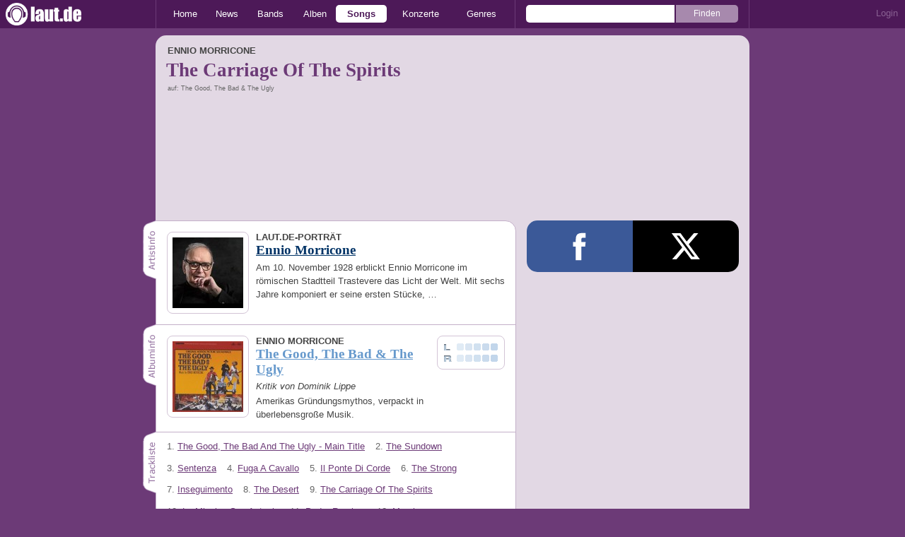

--- FILE ---
content_type: text/html; charset=UTF-8
request_url: https://laut.de/Ennio-Morricone/Songs/The-Carriage-Of-The-Spirits-1032636
body_size: 12218
content:
<!DOCTYPE html>
<html lang="de" class="mobile">
	<head>
		<title>The Carriage Of The Spirits von Ennio Morricone – laut.de – Song</title>

		<meta name="viewport" content="width=device-width,initial-scale=1,maximum-scale=1.0">

		<meta http-equiv="content-type"	content="text/html;charset=utf-8" />
		<meta http-equiv="content-language" content="de" />

		<meta name="Description" content="Den Song &quot;The Carriage Of The Spirits&quot; jetzt als kostenloses Video ansehen. Außerdem: Mehr Infos zu Ennio Morricone und dem Album &quot;The Good, The Bad &amp; The Ugly&quot;" />

		<meta property="fb:pages" content="98502629459" />
		<meta property="fb:app_id" content="186147297291" />

		
		<meta property="og:title" content="The Carriage Of The Spirits von Ennio Morricone – laut.de – Song" />

		<meta property="og:type" content="article" />
		<meta property="og:url" content="https://laut.de/ennio-morricone/songs/the-carriage-of-the-spirits-1032636" />
		<meta name="googlebot" content="NOODP">

		<meta property="og:image" content="https://laut.de/img/laut.de-meta-logo.png" />
		<meta property="og:description" content="Den Song &quot;The Carriage Of The Spirits&quot; jetzt als kostenloses Video ansehen. Außerdem: Mehr Infos zu Ennio Morricone und dem Album &quot;The Good, The Bad &amp; The Ugly&quot;" />
		<meta property="og:site_name" content="laut.de" />
		<meta property="og:locale" content="de_DE" />

		<link rel="apple-touch-icon" sizes="144x144" href="/img/apple-touch-icon-144x144.png" />
		<link rel="apple-touch-icon" sizes="120x120" href="/img/apple-touch-icon-120x120.png" />
		<link rel="apple-touch-icon" sizes="114x114" href="/img/apple-touch-icon-114x114.png" />
		<link rel="apple-touch-icon" sizes="72x72" href="/img/apple-touch-icon-72x72.png" />
		<link rel="apple-touch-icon" href="/img/apple-touch-icon.png" />
		<link rel="shortcut icon" href="/favicon.ico" type="image/x-icon" />

		<link rel="canonical" href="https://laut.de/Ennio-Morricone/Songs/The-Carriage-Of-The-Spirits-1032636" />
		
		
		

		<link rel="alternate" type="application/rss+xml" title="laut.de-News" href="https://laut.de/_feeds/news/rss" />
		<link rel="alternate" type="application/rss+xml" title="laut.de-Alben" href="https://laut.de/_feeds/alben/rss" />
		<link rel="alternate" type="application/atom+xml" title="laut.de-News ATOM Feed" href="https://laut.de/_feeds/news/atom1.0" />
		<link rel="alternate" type="application/atom+xml" title="laut.de-Alben ATOM Feed" href="https://laut.de/_feeds/alben/atom1.0" />

		<link rel="stylesheet" type="text/css" href="/assets/css/laut.css?27412420" />

		<script src="/assets/js/~vendors~head~tail.js?c6a66522"></script>
		<script src="/assets/js/~vendors~head.js?1cd8a492"></script>
		<script src="/assets/js/head.js?f2429b89"></script>

		<script type="text/javascript">
	window.__laut = window.__laut || {};
	window.__laut.qmn = {"exclude":["\/\\\/_\\\/(datenschutz|impressum|jobs|agb)\\\/?(?:\\?.*)?\/i"]};

	var _paq = window._paq = window._paq || [];
	_paq.push(['trackPageView']);
	_paq.push(['enableLinkTracking']);
</script>

<script class="cmplazyload" type="text/plain" data-cmp-vendor="c73092">
	(function() {
		var u="/_module/stats/mtm";
		_paq.push(['setTrackerUrl', u]);
		_paq.push(['rememberConsentGiven']);
		_paq.push(['setConsentGiven']);
		_paq.push(['setSiteId', '1']);

		var d=document, g=d.createElement('script'), s=d.getElementsByTagName('script')[0];
		g.async=true; g.src=u; s.parentNode.insertBefore(g,s);
	})();
</script>

<script data-cmp-vendor="s1541" class="cmplazyload" data-cmp-src="https://cdn.qualitymedianetwork.de/delivery/laut.de.js" async></script>

<script type="text/plain" class="cmplazyload" data-cmp-vendor="s26">
	(function(i,s,o,g,r,a,m){i['GoogleAnalyticsObject']=r;i[r]=i[r]||function(){
	(i[r].q=i[r].q||[]).push(arguments)},i[r].l=1*new Date();a=s.createElement(o),
	m=s.getElementsByTagName(o)[0];a.async=1;a.src=g;m.parentNode.insertBefore(a,m)
	})(window,document,'script','https://www.googletagmanager.com/gtag/js?id=G-Y64Z8S5MQK','ga');

	window.dataLayer = window.dataLayer || [];
	window.dataLayer.push( {"artistAttributes":[{"id":5932,"name":"Ennio Morricone","onTour":false,"genres":"jazz"}],"songAttributes":[{"id":"1032636","title":"The Carriage Of The Spirits","artist":{"id":5932,"name":"Ennio Morricone","onTour":false,"genres":"jazz"}}],"content_genres":"jazz","pageAttributes":{"someArtistOnTour":false,"title":"The Carriage Of The Spirits von Ennio Morricone \u2013 laut.de \u2013 Song","genre":"jazz"}} );
	function gtag(){dataLayer.push(arguments);}
	gtag('js', new Date());
	gtag('config', 'G-Y64Z8S5MQK');

	window.ga = gtag;
</script>

<!-- consentmanager -->
<script type="text/javascript" data-cmp-ab="1" src=https://cdn.consentmanager.net/delivery/autoblocking/1cc25f9ec1e53.js data-cmp-host="d.delivery.consentmanager.net" data-cmp-cdn="cdn.consentmanager.net" data-cmp-codesrc="0"></script>


	</head>
	<body class="song video">
		<header>
			<a class="logo" href="/" title="zur laut.de-Homepage"><strong>laut.de (Homepage)</strong></a>
			<nav>
				<ul>
					<li class="home"><a href="/" title="zur laut.de-Homepage">Home</a></li>
					<li class="vor"><a href="/News" title="Nachrichten, Hypes, Tratsch, ... ">News</a></li>
					<li class="wort"><a href="/Artists" title="Interpreten-Porträts, Interviews, Fotos ...">Bands</a></li>
					<li class="stark"><a href="/Alben" title="Rezensionen, Diskussionen, CD-Preisvergleich ...">Alben</a></li>
					<li class="song"><a href="/Songs" title="Musik-Videos, Single-Charts, MP3-Downloads ...">Songs</a></li>
					<li class="hals"><a href="/Konzerte" title="Tourdaten, Festivals, Tickets ... ">Konzerte</a></li>
					<li class="werk"><a href="/Genres" title="Genre-Guide / Poplexikon">Genres</a></li>
				</ul>
				<form class="site-search" action="/Suche" method="get">
					<fieldset>
						<input class="text" type="text" autocomplete="off" name="q" value="" />
						<input type="submit" class="submit" value="Finden" />
					</fieldset>
				</form>
			</nav>
			<script id="ajax_module_696af7a37499e" type="text/javascript">
jQuery( function ( $ ) {
	var div, parent;
	parent = $( 'script#ajax_module_696af7a37499e' ).parent();
	div = $( '<div><div style="height:50%;position:relative;width:50%;"><div class="ajax-loading"></div></div></div>' );
	parent.append( div.css( {
		height: parent.height(),
		position: 'relative'
	} ) );
	$.ajax( {
		method: 'GET',
		url: '/_module/userstatus',
		success: function ( response ) {
			$( '#ajax_module_696af7a37499e' ).before( response );
			div.remove();
		}
	});
});
</script>
		</header>

		
		<div class="page-centered">
			<div class="page-main cf">

				<div class="one-column cf">
					<div id="subnavigation" class="cf single">
	<div class="cell left">
		<h1>
<span class="sub">Ennio Morricone</span>			The Carriage Of The Spirits		</h1>
<span class="info">auf: The Good, The Bad & The Ugly</span>			</div>
</div>

					<div class="content">
						<main class="video-player">
	<script type="application/ld+json">
		{"@context":"https:\/\/schema.org","@type":"VideoObject","name":"Ennio Morricone \u2013 The Carriage Of The Spirits","embedUrl":"https:\/\/www.youtube.com\/embed\/jVgtZrLj28s","description":"Schau Dir das Video zu \"Ennio Morricone \u2013 The Carriage Of The Spirits\" an: \"The Carriage of the Spirits\"","thumbnailUrl":"https:\/\/i.ytimg.com\/vi\/jVgtZrLj28s\/mqdefault.jpg","uploadDate":"2014-11-06T19:13:55Z"}
	</script>
	<iframe class="cmplazyload video-player__iframe" data-cmp-vendor="s30" data-cmp-src="https://www.youtube-nocookie.com/embed/jVgtZrLj28s?autoplay="></iframe>
</main>

<aside class="video-aside-flex">
	<div class="column column-left">
		<div class="video-aside content">
			<section class="artistinfo">
				<h2 class="tab"><span>Artistinfo</span></h2>
				<article class="teaser cf">
					<a href="/Ennio-Morricone">
						<img class="teaserbild" alt="" src="/bilder/__100,100/wortlaut/artists/m/morricone_ennio/artist-image,131988.jpg" />
					</a>
					<div>
						<a href="/Ennio-Morricone">
							<h3 class="teasertitel">
								<span>LAUT.DE-PORTRÄT</span>
								<strong class="wort">Ennio Morricone</strong>
							</h3>
						</a>
						<p class="teasertext"> Am 10. November 1928 erblickt Ennio Morricone im römischen Stadtteil Trastevere das Licht der Welt. Mit sechs Jahre komponiert er seine ersten Stücke, …</p>
					</div>
				</article>
			</section>

			<section class="releaseinfo">
				<h2 class="tab"><span>Albuminfo</span></h2>
				<article class="teaser" data-authors-rating="5" data-readers-rating="">
					<a href="/Ennio-Morricone/Alben/The-Good,-The-Bad-The-Ugly-118084">
						<img class="teaserbild" alt="Ennio Morricone - The Good, The Bad &amp; The Ugly" src="/bilder/__100,0/lautstark/artikel/cdreview/67347/cover,193325.jpg">
					</a>
					<div class="cf">
						<div class="review-voting">
							<ul>
								<li class="voting-leser v5" title="Leserwertung: 5 Punkte"><span>Leserwertung: 5 Punkte<br></span></li>
								<li class="voting-redaktion v5" title="Redaktionswertung: 5 Punkte"><span>Redaktionswertung: 5 Punkte<br></span></li>
							</ul>
						</div>
						<a href="/Ennio-Morricone/Alben/The-Good,-The-Bad-The-Ugly-118084">
							<h3 class="teasertitel">
								<span>Ennio Morricone</span>
								<strong class="stark">The Good, The Bad &amp; The Ugly</strong>
							</h3>
						</a>
						<em class="author">Kritik von Dominik Lippe</em>
						<p class="teasertext">Amerikas Gründungsmythos, verpackt in überlebensgroße Musik. <span class="kommentarAnzahl"><span>(</span><a href="/Ennio-Morricone/Alben/The-Good,-The-Bad-The-Ugly-118084#kommentare" class="stark kommentare" data-related-object="release:118084">0<span>&nbsp;Kommentare</span></a><span>)</span></span></p>
					</div>
				</article>
			</section>
			<section class="stark tracklist">
				<h2 class="tab"><span>Trackliste</span></h2>
				
				<ol class="cf">
					<li><span class="position">1.</span> <a href="/Ennio-Morricone/Songs/The-Good,-The-Bad-And-The-Ugly-Main-Title-1032628" class="song">The Good, The Bad And The Ugly - Main Title</a></li>
					<li><span class="position">2.</span> <a href="/Ennio-Morricone/Songs/The-Sundown-1032629" class="song">The Sundown</a></li>
					<li><span class="position">3.</span> <a href="/Ennio-Morricone/Songs/Sentenza-1032630" class="song">Sentenza</a></li>
					<li><span class="position">4.</span> <a href="/Ennio-Morricone/Songs/Fuga-A-Cavallo-1032631" class="song">Fuga A Cavallo</a></li>
					<li><span class="position">5.</span> <a href="/Ennio-Morricone/Songs/Il-Ponte-Di-Corde-1032632" class="song">Il Ponte Di Corde</a></li>
					<li><span class="position">6.</span> <a href="/Ennio-Morricone/Songs/The-Strong-1032633" class="song">The Strong</a></li>
					<li><span class="position">7.</span> <a href="/Ennio-Morricone/Songs/Inseguimento-1032634" class="song">Inseguimento</a></li>
					<li><span class="position">8.</span> <a href="/Ennio-Morricone/Songs/The-Desert-1032635" class="song">The Desert</a></li>
					<li><span class="position">9.</span> <a href="/Ennio-Morricone/Songs/The-Carriage-Of-The-Spirits-1032636" class="song">The Carriage Of The Spirits</a></li>
					<li><span class="position">10.</span> <a href="/Ennio-Morricone/Songs/La-Mission-San-Antonio-1032637" class="song">La Mission San Antonio</a></li>
					<li><span class="position">11.</span> <a href="/Ennio-Morricone/Songs/Padre-Ramirez-1032638" class="song">Padre Ramirez</a></li>
					<li><span class="position">12.</span> <a href="/Ennio-Morricone/Songs/Marcia-1032639" class="song">Marcia</a></li>
					<li><span class="position">13.</span> <a href="/Ennio-Morricone/Songs/The-Story-Of-A-Soldier-1032640" class="song">The Story Of A Soldier</a></li>
					<li><span class="position">14.</span> <a href="/Ennio-Morricone/Songs/Il-Treno-Militare-1032641" class="song">Il Treno Militare</a></li>
					<li><span class="position">15.</span> <a href="/Ennio-Morricone/Songs/Fine-Di-Una-Spia-1032642" class="song">Fine Di Una Spia</a></li>
					<li><span class="position">16.</span> <a href="/Ennio-Morricone/Songs/Il-Bandito-Monco-1032643" class="song">Il Bandito Monco</a></li>
					<li><span class="position">17.</span> <a href="/Ennio-Morricone/Songs/Due-Contro-Cinque-1032644" class="song">Due Contro Cinque</a></li>
					<li><span class="position">18.</span> <a href="/Ennio-Morricone/Songs/Marcia-Without-Hope-1032645" class="song">Marcia Without Hope</a></li>
					<li><span class="position">19.</span> <a href="/Ennio-Morricone/Songs/The-Death-Of-A-Soldier-1032646" class="song">The Death Of A Soldier</a></li>
					<li><span class="position">20.</span> <a href="/Ennio-Morricone/Songs/The-Ecstasy-Of-Gold-1032647" class="song">The Ecstasy Of Gold</a></li>
					<li><span class="position">21.</span> <a href="/Ennio-Morricone/Songs/The-Trio-1032648" class="song">The Trio</a></li>
				</ol>
			</section>
		</div>
	</div>
	<div class="column column-right video-sidebar">
		<section class="module-share cf">
	<div>
		<ul>
			<li class="facebook" data-count="">
				<a href="https://www.facebook.com/sharer/sharer.php?u=http%3A%2F%2Flaut.de%2FEnnio-Morricone%2FSongs%2FThe-Carriage-Of-The-Spirits-1032636" title="Diese Seite Teilen" target="_blank"></a>
			</li>
			<li class="x" data-count="">
				<a href="./" title="Diese Seite Teilen" target="_blank"></a>
			</li>
			<li class="whatsapp">
				<a href="./" title="Diese Seite Teilen" target="_blank"></a>
			</li>
		</ul>
	</div>
</section>

<script id="ajax_module_696af7a377c23" type="text/javascript">
jQuery( function ( $ ) {
	var div, parent;
	parent = $( 'script#ajax_module_696af7a377c23' ).parent();
	div = $( '<div><div style="height:50%;position:relative;width:50%;"><div class="ajax-loading"></div></div></div>' );
	parent.append( div.css( {
		height: parent.height(),
		position: 'relative'
	} ) );
	$.ajax( {
		method: 'GET',
		url: '/_module/counter/count/song:1032636',
		success: function ( response ) {
			$( '#ajax_module_696af7a377c23' ).before( response );
			div.remove();
		}
	});
});
</script>

	</div>
</aside>

					</div>
				</div>

				<div class="column column-left cf">
				<section class="module-comment">

	<h3 id="kommentare">Noch keine Kommentare</h3>
	
	
	<div class="add-comment">
	<div class="minime">
		<div>
			<img src="/bilder/__40,40/benutzer/default_profilepic_54.jpg" />
			<div class="triangle"></div>
		</div>
	</div>
	<form action="/_module/comment/add" method="post">
		<div>
			<input type="hidden" name="parent" value="song:1032636" />
			<textarea name="text" placeholder="Trau Dich, schreib was!"></textarea>
			<a class="submit">Speichern</a>
		</div>
	</form>
</div>

</section>
				
				</div>

				<aside class="column column-right cf">
				
				</aside>


			</div>
		</div>

		

		<footer>
			<div class="page-centered" id="fuss">
				<a class="to-top" href="//laut.de/ennio-morricone/songs/the-carriage-of-the-spirits-1032636">Nach oben</a>
				<div id="metalinks">
					<strong>1998 - 2026 &copy;
					<a href="http://www.laut.ag">LAUT AG</a></strong>
					<a href="/_/Impressum">Impressum</a>
					<a href="/_/Datenschutz">Datenschutz</a>
					<a href="http://www.laut.ag">Mediadaten</a>
					<a href="/_/Jobs">Jobs/Praktika</a>
					<a href="/_/AGB">AGB</a>
					<a href="javascript:void(0)" class="_open_feedback" target="_blank">Feedback</a>
				</div>
			</div>
		</footer>
		<!-- no more -->

		<script type="text/javascript" src="/assets/js/~vendors~tail.js?45ada378"></script>
		<script type="text/javascript" src="/assets/js/tail.js?0013c9f0"></script>

		

		<script type="text/javascript">
			if ( 'undefined' !== typeof window.ima ) {
				ima( 'init', {
					st: 'laut',
					cp: 'song_details',
					dn: 'data-589866a496.laut.de',
				} );
				ima( 'count' );
			}
		</script>

		<style rel="stylesheet" crossorigin>.conditional-embed.svelte-90e2rr iframe{border:none;width:100%;height:auto}.column.svelte-90e2rr.svelte-90e2rr{max-width:100%!important;margin:1.25rem 0}.column--form.svelte-90e2rr.svelte-90e2rr{align-self:center}.column.svelte-90e2rr p:first-child{margin-top:0}.column.svelte-90e2rr p:last-child{margin-bottom:0}@media screen and (max-width: 749px){.column.svelte-90e2rr+.column.svelte-90e2rr{margin-top:0}}.form.svelte-90e2rr.svelte-90e2rr{flex-grow:1}.button.svelte-90e2rr.svelte-90e2rr{background-color:#958b6c;border:none;border-radius:.25rem;color:#fff;cursor:pointer;font-size:1em;font-weight:400;padding:0 1.5rem;line-height:32px;width:auto}.helpdesk *{--ring-font-family: "Lucida Grande", Verdana, Arial, sans-serif, sans-serif !important;--ring-font-size: .8rem !important;--ring-font-size-smaller: .8rem !important;--ring-secondary-color: #fff !important;--ring-line-height-lowest: 1.2em !important;--ring-button-height: 2.2rem !important;--ring-button-font-size: 1rem !important}.helpdesk [class^=feedbackForm__]{margin:0;max-width:450px;padding:0;width:100%}.helpdesk [class^=heading_]{display:none}.helpdesk button[type=submit],.helpdesk button[type=button]:not([class*=withIcon]){background-color:#958b6c;border-radius:5px;color:#fff;font-weight:500;width:auto;font-size:inherit;padding:0 1.5rem!important}.helpdesk [class^=input_],.helpdesk [class^=button_],.helpdesk textarea,.helpdesk select{border:none!important;border-image-width:0!important;box-shadow:none!important;font-weight:300;border-radius:.4rem;padding:.5rem .75rem!important}.helpdesk [class*=button_][class*=heightS]:not([type=submit]):not([type=button]){padding:0 5px!important;height:inherit;line-height:inherit}.helpdesk [class^=input_]{background-color:#fff!important;color:#444!important}.helpdesk [class^=label_]{color:#444}.helpdesk [class^=confirmation]{padding:0!important}.helpdesk svg[class*=glyph_]>g{fill:#958b6c}@keyframes svelte-1ibys70-pulse{0%{opacity:.1}50%{opacity:1.1}to{opacity:.1}}.helpdesk__loading.svelte-1ibys70{font-size:inherit;font-family:Lucida Grande,Verdana,Arial,sans-serif;animation:svelte-1ibys70-pulse 2s infinite}.helpdesk__form.svelte-1ibys70{opacity:1;transition:opacity .75s}.helpdesk__form--hidden.svelte-1ibys70{height:1px;width:1px;position:absolute;opacity:0;overflow:hidden}.feedback-modal.svelte-1ty67ux.svelte-1ty67ux{background-color:#000000b3;-webkit-backdrop-filter:blur(5px);backdrop-filter:blur(5px);bottom:0;left:0;position:fixed;right:0;top:0;z-index:1010;max-height:100%;overflow:auto;overflow-x:hidden}.feedback-form.svelte-1ty67ux.svelte-1ty67ux{background-color:#f4f3f0;border-radius:10px;box-shadow:0 0 15px 1px #0009;overflow:hidden;position:absolute;top:50%;left:50%;transform:translate(-50%,-50%);width:500px;max-width:100%;max-height:100%;overflow:auto;overflow-x:hidden}.feedback-form__headline.svelte-1ty67ux.svelte-1ty67ux{background-color:#fff;color:#958b6c;font-family:Georgia,Times New Roman,serif;font-size:28px;margin:0;padding:15px 20px;border-bottom:1px solid #dfdcd3;flex-grow:0}.feedback-form__content.svelte-1ty67ux.svelte-1ty67ux{padding:0 20px;flex-grow:1}@media screen and (max-width: 749px){.feedback-form__content.svelte-1ty67ux.svelte-1ty67ux{max-height:100%;max-width:100%;padding:0 20px 20px;overflow:auto;overflow-x:hidden}}.feedback-form__close.svelte-1ty67ux.svelte-1ty67ux{background-color:#958b6c;border-radius:5px;border:none;color:#fff;display:block;height:30px;width:30px;font-family:Lucida Grande,Verdana,Arial,sans-serif;overflow:hidden;position:absolute;white-space:nowrap;text-indent:40px;top:15px;right:15px}.feedback-form__close.svelte-1ty67ux.svelte-1ty67ux:after{color:#fff;content:"X";display:block;font-weight:700;font-size:18px;line-height:30px;left:50%;position:absolute;text-indent:0;top:50%;transform:translate(-50%,-50%);z-index:1}.feedback-form.svelte-1ty67ux p.svelte-1ty67ux{color:#444;font-family:Lucida Grande,Verdana,Arial,sans-serif;font-size:inherit;line-height:1.3}@media screen and (max-width: 749px){.feedback-form.svelte-1ty67ux.svelte-1ty67ux{display:flex;flex-direction:column;border-radius:0;transform:none;bottom:0;left:0;right:0;top:0;overflow:hidden}}
</style>
<script type="module" crossorigin>var Le=Object.defineProperty;var Ne=(e,t,n)=>t in e?Le(e,t,{enumerable:!0,configurable:!0,writable:!0,value:n}):e[t]=n;var V=(e,t,n)=>(Ne(e,typeof t!="symbol"?t+"":t,n),n);(function(){const t=document.createElement("link").relList;if(t&&t.supports&&t.supports("modulepreload"))return;for(const i of document.querySelectorAll('link[rel="modulepreload"]'))r(i);new MutationObserver(i=>{for(const s of i)if(s.type==="childList")for(const u of s.addedNodes)u.tagName==="LINK"&&u.rel==="modulepreload"&&r(u)}).observe(document,{childList:!0,subtree:!0});function n(i){const s={};return i.integrity&&(s.integrity=i.integrity),i.referrerPolicy&&(s.referrerPolicy=i.referrerPolicy),i.crossOrigin==="use-credentials"?s.credentials="include":i.crossOrigin==="anonymous"?s.credentials="omit":s.credentials="same-origin",s}function r(i){if(i.ep)return;i.ep=!0;const s=n(i);fetch(i.href,s)}})();function v(){}const _e=e=>e;function Oe(e,t){for(const n in t)e[n]=t[n];return e}function me(e){return e()}function re(){return Object.create(null)}function A(e){e.forEach(me)}function G(e){return typeof e=="function"}function J(e,t){return e!=e?t==t:e!==t||e&&typeof e=="object"||typeof e=="function"}function je(e){return Object.keys(e).length===0}function pe(e,t,n,r){if(e){const i=he(e,t,n,r);return e[0](i)}}function he(e,t,n,r){return e[1]&&r?Oe(n.ctx.slice(),e[1](r(t))):n.ctx}function ge(e,t,n,r){if(e[2]&&r){const i=e[2](r(n));if(t.dirty===void 0)return i;if(typeof i=="object"){const s=[],u=Math.max(t.dirty.length,i.length);for(let o=0;o<u;o+=1)s[o]=t.dirty[o]|i[o];return s}return t.dirty|i}return t.dirty}function ye(e,t,n,r,i,s){if(i){const u=he(t,n,r,s);e.p(u,i)}}function be(e){if(e.ctx.length>32){const t=[],n=e.ctx.length/32;for(let r=0;r<n;r++)t[r]=-1;return t}return-1}const $e=typeof window<"u";let Pe=$e?()=>window.performance.now():()=>Date.now(),Q=$e?e=>requestAnimationFrame(e):v;const O=new Set;function ve(e){O.forEach(t=>{t.c(e)||(O.delete(t),t.f())}),O.size!==0&&Q(ve)}function Se(e){let t;return O.size===0&&Q(ve),{promise:new Promise(n=>{O.add(t={c:e,f:n})}),abort(){O.delete(t)}}}function b(e,t){e.appendChild(t)}function we(e){if(!e)return document;const t=e.getRootNode?e.getRootNode():e.ownerDocument;return t&&t.host?t:e.ownerDocument}function ze(e){const t=g("style");return t.textContent="/* empty */",Fe(we(e),t),t.sheet}function Fe(e,t){return b(e.head||e,t),t.sheet}function E(e,t,n){e.insertBefore(t,n||null)}function w(e){e.parentNode&&e.parentNode.removeChild(e)}function g(e){return document.createElement(e)}function ke(e){return document.createTextNode(e)}function z(){return ke(" ")}function Me(){return ke("")}function U(e,t,n,r){return e.addEventListener(t,n,r),()=>e.removeEventListener(t,n,r)}function h(e,t,n){n==null?e.removeAttribute(t):e.getAttribute(t)!==n&&e.setAttribute(t,n)}function Te(e){return Array.from(e.childNodes)}function ie(e,t,n){e.classList.toggle(t,!!n)}function Ie(e,t,{bubbles:n=!1,cancelable:r=!1}={}){return new CustomEvent(e,{detail:t,bubbles:n,cancelable:r})}const R=new Map;let B=0;function Re(e){let t=5381,n=e.length;for(;n--;)t=(t<<5)-t^e.charCodeAt(n);return t>>>0}function Be(e,t){const n={stylesheet:ze(t),rules:{}};return R.set(e,n),n}function se(e,t,n,r,i,s,u,o=0){const l=16.666/r;let c=`{
`;for(let a=0;a<=1;a+=l){const $=t+(n-t)*s(a);c+=a*100+`%{${u($,1-$)}}
`}const p=c+`100% {${u(n,1-n)}}
}`,d=`__svelte_${Re(p)}_${o}`,m=we(e),{stylesheet:_,rules:f}=R.get(m)||Be(m,e);f[d]||(f[d]=!0,_.insertRule(`@keyframes ${d} ${p}`,_.cssRules.length));const y=e.style.animation||"";return e.style.animation=`${y?`${y}, `:""}${d} ${r}ms linear ${i}ms 1 both`,B+=1,d}function qe(e,t){const n=(e.style.animation||"").split(", "),r=n.filter(t?s=>s.indexOf(t)<0:s=>s.indexOf("__svelte")===-1),i=n.length-r.length;i&&(e.style.animation=r.join(", "),B-=i,B||He())}function He(){Q(()=>{B||(R.forEach(e=>{const{ownerNode:t}=e.stylesheet;t&&w(t)}),R.clear())})}let F;function S(e){F=e}function Ke(){if(!F)throw new Error("Function called outside component initialization");return F}function Ve(e){Ke().$$.on_mount.push(e)}const N=[],q=[];let j=[];const oe=[],We=Promise.resolve();let Z=!1;function Ye(){Z||(Z=!0,We.then(xe))}function M(e){j.push(e)}const W=new Set;let L=0;function xe(){if(L!==0)return;const e=F;do{try{for(;L<N.length;){const t=N[L];L++,S(t),Ue(t.$$)}}catch(t){throw N.length=0,L=0,t}for(S(null),N.length=0,L=0;q.length;)q.pop()();for(let t=0;t<j.length;t+=1){const n=j[t];W.has(n)||(W.add(n),n())}j.length=0}while(N.length);for(;oe.length;)oe.pop()();Z=!1,W.clear(),S(e)}function Ue(e){if(e.fragment!==null){e.update(),A(e.before_update);const t=e.dirty;e.dirty=[-1],e.fragment&&e.fragment.p(e.ctx,t),e.after_update.forEach(M)}}function Ze(e){const t=[],n=[];j.forEach(r=>e.indexOf(r)===-1?t.push(r):n.push(r)),n.forEach(r=>r()),j=t}let P;function Ge(){return P||(P=Promise.resolve(),P.then(()=>{P=null})),P}function Y(e,t,n){e.dispatchEvent(Ie(`${t?"intro":"outro"}${n}`))}const I=new Set;let x;function Ee(){x={r:0,c:[],p:x}}function Ce(){x.r||A(x.c),x=x.p}function k(e,t){e&&e.i&&(I.delete(e),e.i(t))}function C(e,t,n,r){if(e&&e.o){if(I.has(e))return;I.add(e),x.c.push(()=>{I.delete(e),r&&(n&&e.d(1),r())}),e.o(t)}else r&&r()}const Je={duration:0};function le(e,t,n,r){let s=t(e,n,{direction:"both"}),u=r?0:1,o=null,l=null,c=null,p;function d(){c&&qe(e,c)}function m(f,y){const a=f.b-u;return y*=Math.abs(a),{a:u,b:f.b,d:a,duration:y,start:f.start,end:f.start+y,group:f.group}}function _(f){const{delay:y=0,duration:a=300,easing:$=_e,tick:D=v,css:H}=s||Je,K={start:Pe()+y,b:f};f||(K.group=x,x.r+=1),"inert"in e&&(f?p!==void 0&&(e.inert=p):(p=e.inert,e.inert=!0)),o||l?l=K:(H&&(d(),c=se(e,u,f,a,y,$,H)),f&&D(0,1),o=m(K,a),M(()=>Y(e,f,"start")),Se(T=>{if(l&&T>l.start&&(o=m(l,a),l=null,Y(e,o.b,"start"),H&&(d(),c=se(e,u,o.b,o.duration,0,$,s.css))),o){if(T>=o.end)D(u=o.b,1-u),Y(e,o.b,"end"),l||(o.b?d():--o.group.r||A(o.group.c)),o=null;else if(T>=o.start){const Ae=T-o.start;u=o.a+o.d*$(Ae/o.duration),D(u,1-u)}}return!!(o||l)}))}return{run(f){G(s)?Ge().then(()=>{s=s({direction:f?"in":"out"}),_(f)}):_(f)},end(){d(),o=l=null}}}function De(e){e&&e.c()}function X(e,t,n){const{fragment:r,after_update:i}=e.$$;r&&r.m(t,n),M(()=>{const s=e.$$.on_mount.map(me).filter(G);e.$$.on_destroy?e.$$.on_destroy.push(...s):A(s),e.$$.on_mount=[]}),i.forEach(M)}function ee(e,t){const n=e.$$;n.fragment!==null&&(Ze(n.after_update),A(n.on_destroy),n.fragment&&n.fragment.d(t),n.on_destroy=n.fragment=null,n.ctx=[])}function Qe(e,t){e.$$.dirty[0]===-1&&(N.push(e),Ye(),e.$$.dirty.fill(0)),e.$$.dirty[t/31|0]|=1<<t%31}function te(e,t,n,r,i,s,u=null,o=[-1]){const l=F;S(e);const c=e.$$={fragment:null,ctx:[],props:s,update:v,not_equal:i,bound:re(),on_mount:[],on_destroy:[],on_disconnect:[],before_update:[],after_update:[],context:new Map(t.context||(l?l.$$.context:[])),callbacks:re(),dirty:o,skip_bound:!1,root:t.target||l.$$.root};u&&u(c.root);let p=!1;if(c.ctx=n?n(e,t.props||{},(d,m,..._)=>{const f=_.length?_[0]:m;return c.ctx&&i(c.ctx[d],c.ctx[d]=f)&&(!c.skip_bound&&c.bound[d]&&c.bound[d](f),p&&Qe(e,d)),m}):[],c.update(),p=!0,A(c.before_update),c.fragment=r?r(c.ctx):!1,t.target){if(t.hydrate){const d=Te(t.target);c.fragment&&c.fragment.l(d),d.forEach(w)}else c.fragment&&c.fragment.c();t.intro&&k(e.$$.fragment),X(e,t.target,t.anchor),xe()}S(l)}class ne{constructor(){V(this,"$$");V(this,"$$set")}$destroy(){ee(this,1),this.$destroy=v}$on(t,n){if(!G(n))return v;const r=this.$$.callbacks[t]||(this.$$.callbacks[t]=[]);return r.push(n),()=>{const i=r.indexOf(n);i!==-1&&r.splice(i,1)}}$set(t){this.$$set&&!je(t)&&(this.$$.skip_bound=!0,this.$$set(t),this.$$.skip_bound=!1)}}const Xe="4";typeof window<"u"&&(window.__svelte||(window.__svelte={v:new Set})).v.add(Xe);function ce(e,{delay:t=0,duration:n=400,easing:r=_e}={}){const i=+getComputedStyle(e).opacity;return{delay:t,duration:n,easing:r,css:s=>`opacity: ${s*i}`}}const et=e=>({}),ue=e=>({}),tt=e=>({}),fe=e=>({});function nt(e){let t;const n=e[2].embed,r=pe(n,e,e[1],ue);return{c(){r&&r.c()},m(i,s){r&&r.m(i,s),t=!0},p(i,s){r&&r.p&&(!t||s&2)&&ye(r,n,i,i[1],t?ge(n,i[1],s,et):be(i[1]),ue)},i(i){t||(k(r,i),t=!0)},o(i){C(r,i),t=!1},d(i){r&&r.d(i)}}}function rt(e){let t,n,r;return{c(){t=g("button"),t.textContent="Formular laden",h(t,"class","button button--accept svelte-90e2rr")},m(i,s){E(i,t,s),n||(r=U(t,"click",e[3]),n=!0)},p:v,i:v,o:v,d(i){i&&w(t),n=!1,r()}}}function it(e){let t,n,r,i,s,u,o,l,c,p;const d=e[2].disclaimer,m=pe(d,e,e[1],fe),_=[rt,nt],f=[];function y(a,$){return a[0]===!1?0:1}return l=y(e),c=f[l]=_[l](e),{c(){t=g("div"),n=g("div"),r=g("div"),i=g("div"),m&&m.c(),s=z(),u=g("div"),o=g("div"),c.c(),h(i,"class","disclaimer"),h(r,"class","wrapper wrapper--column column column--disclaimer svelte-90e2rr"),h(o,"class","form svelte-90e2rr"),h(u,"class","wrapper wrapper--column column column--form svelte-90e2rr"),h(n,"class","faq wrapper wrapper--main wrapper flex flex--row"),h(t,"class","conditional-embed svelte-90e2rr")},m(a,$){E(a,t,$),b(t,n),b(n,r),b(r,i),m&&m.m(i,null),b(n,s),b(n,u),b(u,o),f[l].m(o,null),p=!0},p(a,[$]){m&&m.p&&(!p||$&2)&&ye(m,d,a,a[1],p?ge(d,a[1],$,tt):be(a[1]),fe);let D=l;l=y(a),l===D?f[l].p(a,$):(Ee(),C(f[D],1,1,()=>{f[D]=null}),Ce(),c=f[l],c?c.p(a,$):(c=f[l]=_[l](a),c.c()),k(c,1),c.m(o,null))},i(a){p||(k(m,a),k(c),p=!0)},o(a){C(m,a),C(c),p=!1},d(a){a&&w(t),m&&m.d(a),f[l].d()}}}function st(e,t,n){let{$$slots:r={},$$scope:i}=t,s=!1;const u=()=>n(0,s=!0);return e.$$set=o=>{"$$scope"in o&&n(1,i=o.$$scope)},[s,i,r,u]}class ot extends ne{constructor(t){super(),te(this,t,st,it,J,{})}}function ae(e){let t;return{c(){t=g("div"),t.textContent="Wird geladen …",h(t,"class","helpdesk__loading svelte-1ibys70")},m(n,r){E(n,t,r)},d(n){n&&w(t)}}}function lt(e){let t,n,r,i=(e[2]||e[1])&&ae();return{c(){t=g("div"),i&&i.c(),n=z(),r=g("div"),h(r,"class","helpdesk__form svelte-1ibys70"),ie(r,"helpdesk__form--hidden",e[2]||e[1]),h(t,"class","helpdesk")},m(s,u){E(s,t,u),i&&i.m(t,null),b(t,n),b(t,r),e[3](r)},p(s,[u]){s[2]||s[1]?i||(i=ae(),i.c(),i.m(t,n)):i&&(i.d(1),i=null),u&6&&ie(r,"helpdesk__form--hidden",s[2]||s[1])},i:v,o:v,d(s){s&&w(t),i&&i.d(),e[3](null)}}}const ct=2500;function ut(e,t,n){let r,i=!0,s=!0;Ve(async()=>{const o=document.createElement("script");o.setAttribute("id","36bf6357-75f3-4eb2-8f24-a29f31df80ff"),o.setAttribute("src","https://lautfm.myjetbrains.com/youtrack/static/simplified/form/form-entry.js"),o.setAttribute("data-yt-url","https://lautfm.myjetbrains.com/youtrack"),o.setAttribute("data-theme","light"),o.setAttribute("data-lang","de"),o.onload=()=>n(2,s=!s),setTimeout(()=>n(1,i=!1),ct),r.appendChild(o)});function u(o){q[o?"unshift":"push"](()=>{r=o,n(0,r)})}return[r,i,s,u]}class ft extends ne{constructor(t){super(),te(this,t,ut,lt,J,{})}}function de(e){let t,n,r,i,s,u,o,l,c,p,d,m;return l=new ot({props:{$$slots:{embed:[dt],disclaimer:[at]},$$scope:{ctx:e}}}),{c(){t=g("div"),n=g("div"),r=g("h1"),r.textContent="Feedback",i=z(),s=g("a"),s.textContent="Dialog-Schließen",u=z(),o=g("div"),De(l.$$.fragment),h(r,"class","feedback-form__headline svelte-1ty67ux"),h(s,"class","feedback-form__close svelte-1ty67ux"),h(s,"role","button"),h(s,"href","javascript:void(0)"),h(o,"class","feedback-form__content svelte-1ty67ux"),h(n,"class","feedback-form svelte-1ty67ux"),h(t,"class","feedback-modal svelte-1ty67ux"),h(t,"role","button"),h(t,"tabindex","-1")},m(_,f){E(_,t,f),b(t,n),b(n,r),b(n,i),b(n,s),b(n,u),b(n,o),X(l,o,null),e[3](t),p=!0,d||(m=[U(s,"click",e[2]),U(t,"keydown",e[4])],d=!0)},p(_,f){const y={};f&32&&(y.$$scope={dirty:f,ctx:_}),l.$set(y)},i(_){p||(k(l.$$.fragment,_),_&&M(()=>{p&&(c||(c=le(t,ce,{delay:0,duration:250},!0)),c.run(1))}),p=!0)},o(_){C(l.$$.fragment,_),_&&(c||(c=le(t,ce,{delay:0,duration:250},!1)),c.run(0)),p=!1},d(_){_&&w(t),ee(l),e[3](null),_&&c&&c.end(),d=!1,A(m)}}}function at(e){let t,n,r;return{c(){t=g("p"),t.textContent="Zur Verarbeitung von Benutzer-Feedback nutzen wir Systeme unseres externen Dienstleisters YouTrack. Das ermöglicht uns, deine Rückmeldung strukturiert zu beantworten. Dabei werden persönliche Daten (von dir) an diesen Dienstleister übertragen. Diese Daten werden ausschließlich dazu verwendet, mit Dir in Kontakt zu treten, und werden am Ende dieses Prozesses wieder entfernt.",n=z(),r=g("p"),r.innerHTML="<strong>Durch Laden des Formulars, erklärst du dich mit den oben genannten Abläufen einverstanden.</strong>",h(t,"class","svelte-1ty67ux"),h(r,"class","svelte-1ty67ux")},m(i,s){E(i,t,s),E(i,n,s),E(i,r,s)},p:v,d(i){i&&(w(t),w(n),w(r))}}}function dt(e){let t,n;return t=new ft({}),{c(){De(t.$$.fragment)},m(r,i){X(t,r,i),n=!0},i(r){n||(k(t.$$.fragment,r),n=!0)},o(r){C(t.$$.fragment,r),n=!1},d(r){ee(t,r)}}}function _t(e){let t,n,r=e[1]&&de(e);return{c(){r&&r.c(),t=Me()},m(i,s){r&&r.m(i,s),E(i,t,s),n=!0},p(i,[s]){i[1]?r?(r.p(i,s),s&2&&k(r,1)):(r=de(i),r.c(),k(r,1),r.m(t.parentNode,t)):r&&(Ee(),C(r,1,1,()=>{r=null}),Ce())},i(i){n||(k(r),n=!0)},o(i){C(r),n=!1},d(i){i&&w(t),r&&r.d(i)}}}function mt(e,t,n){let r,i=!1,s=()=>n(1,i=!i);document.addEventListener("click",l=>{!l||!l.target.classList.contains("_open_feedback")||(l.preventDefault(),l.stopPropagation(),s())}),document.addEventListener("laut:showFeedback",s);function u(l){q[l?"unshift":"push"](()=>{r=l,n(0,r)})}return[r,i,s,u,l=>{l.code==="Escape"&&s()}]}class pt extends ne{constructor(t){super(),te(this,t,mt,_t,J,{})}}new pt({target:document.getElementById("feedback")});
</script>
<div id="feedback"></div>

		
	</body>
</html>
